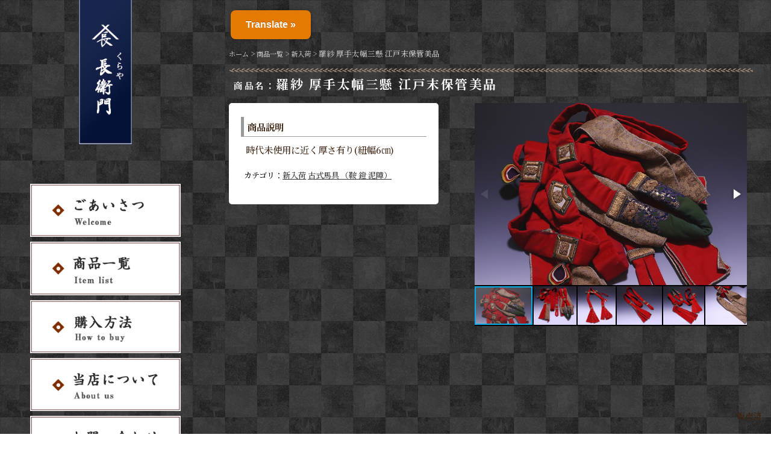

--- FILE ---
content_type: text/html; charset=UTF-8
request_url: https://chouemon.net/koshikibagu/2569/
body_size: 30599
content:
<!DOCTYPE html>
<html lang="ja">
<head>
<meta charset="UTF-8">
        <title>羅紗 厚手太幅三懸 江戸末保管美品  |  伝統的甲冑や刀剣武具・鎧・古美術品の買取販売【くらや長衛門】-CHOUEMON- 大阪</title>
        <link rel="stylesheet" href="https://chouemon.net/wp-content/themes/chouemon_ver1/js/jquery.sidr.dark.min.css">
        <meta name="viewport" content="width=device-width, initial-scale=1">
        <link rel="preconnect" href="https://fonts.gstatic.com">
        <link href="https://fonts.googleapis.com/css2?family=Noto+Serif+JP:wght@400;500;600;700&display=swap" rel="stylesheet">
        <link href="https://chouemon.net/wp-content/themes/chouemon_ver1/js/jquery.bxslider.css" rel="stylesheet" type="text/css"/>
        <meta name='robots' content='max-image-preview:large' />
	<style>img:is([sizes="auto" i], [sizes^="auto," i]) { contain-intrinsic-size: 3000px 1500px }</style>
	<link rel='dns-prefetch' href='//translate.google.com' />
<link rel='dns-prefetch' href='//www.google.com' />
<link rel="alternate" type="application/rss+xml" title="伝統的甲冑や刀剣武具・鎧・古美術品の買取販売【くらや長衛門】-CHOUEMON- 大阪 &raquo; 羅紗 厚手太幅三懸 江戸末保管美品 のコメントのフィード" href="https://chouemon.net/koshikibagu/2569/feed/" />

<!-- SEO SIMPLE PACK 3.6.2 -->
<title>羅紗 厚手太幅三懸 江戸末保管美品 | 伝統的甲冑や刀剣武具・鎧・古美術品の買取販売【くらや長衛門】-CHOUEMON- 大阪</title>
<link rel="canonical" href="https://chouemon.net/koshikibagu/2569/">
<meta property="og:locale" content="ja_JP">
<meta property="og:type" content="article">
<meta property="og:image" content="https://chouemon.net/wp-content/uploads/0-12.jpg">
<meta property="og:title" content="羅紗 厚手太幅三懸 江戸末保管美品 | 伝統的甲冑や刀剣武具・鎧・古美術品の買取販売【くらや長衛門】-CHOUEMON- 大阪">
<meta property="og:url" content="https://chouemon.net/koshikibagu/2569/">
<meta property="og:site_name" content="伝統的甲冑や刀剣武具・鎧・古美術品の買取販売【くらや長衛門】-CHOUEMON- 大阪">
<meta name="twitter:card" content="summary">
<!-- / SEO SIMPLE PACK -->

<script type="text/javascript">
/* <![CDATA[ */
window._wpemojiSettings = {"baseUrl":"https:\/\/s.w.org\/images\/core\/emoji\/15.0.3\/72x72\/","ext":".png","svgUrl":"https:\/\/s.w.org\/images\/core\/emoji\/15.0.3\/svg\/","svgExt":".svg","source":{"concatemoji":"https:\/\/chouemon.net\/wp-includes\/js\/wp-emoji-release.min.js?ver=6.7.4"}};
/*! This file is auto-generated */
!function(i,n){var o,s,e;function c(e){try{var t={supportTests:e,timestamp:(new Date).valueOf()};sessionStorage.setItem(o,JSON.stringify(t))}catch(e){}}function p(e,t,n){e.clearRect(0,0,e.canvas.width,e.canvas.height),e.fillText(t,0,0);var t=new Uint32Array(e.getImageData(0,0,e.canvas.width,e.canvas.height).data),r=(e.clearRect(0,0,e.canvas.width,e.canvas.height),e.fillText(n,0,0),new Uint32Array(e.getImageData(0,0,e.canvas.width,e.canvas.height).data));return t.every(function(e,t){return e===r[t]})}function u(e,t,n){switch(t){case"flag":return n(e,"\ud83c\udff3\ufe0f\u200d\u26a7\ufe0f","\ud83c\udff3\ufe0f\u200b\u26a7\ufe0f")?!1:!n(e,"\ud83c\uddfa\ud83c\uddf3","\ud83c\uddfa\u200b\ud83c\uddf3")&&!n(e,"\ud83c\udff4\udb40\udc67\udb40\udc62\udb40\udc65\udb40\udc6e\udb40\udc67\udb40\udc7f","\ud83c\udff4\u200b\udb40\udc67\u200b\udb40\udc62\u200b\udb40\udc65\u200b\udb40\udc6e\u200b\udb40\udc67\u200b\udb40\udc7f");case"emoji":return!n(e,"\ud83d\udc26\u200d\u2b1b","\ud83d\udc26\u200b\u2b1b")}return!1}function f(e,t,n){var r="undefined"!=typeof WorkerGlobalScope&&self instanceof WorkerGlobalScope?new OffscreenCanvas(300,150):i.createElement("canvas"),a=r.getContext("2d",{willReadFrequently:!0}),o=(a.textBaseline="top",a.font="600 32px Arial",{});return e.forEach(function(e){o[e]=t(a,e,n)}),o}function t(e){var t=i.createElement("script");t.src=e,t.defer=!0,i.head.appendChild(t)}"undefined"!=typeof Promise&&(o="wpEmojiSettingsSupports",s=["flag","emoji"],n.supports={everything:!0,everythingExceptFlag:!0},e=new Promise(function(e){i.addEventListener("DOMContentLoaded",e,{once:!0})}),new Promise(function(t){var n=function(){try{var e=JSON.parse(sessionStorage.getItem(o));if("object"==typeof e&&"number"==typeof e.timestamp&&(new Date).valueOf()<e.timestamp+604800&&"object"==typeof e.supportTests)return e.supportTests}catch(e){}return null}();if(!n){if("undefined"!=typeof Worker&&"undefined"!=typeof OffscreenCanvas&&"undefined"!=typeof URL&&URL.createObjectURL&&"undefined"!=typeof Blob)try{var e="postMessage("+f.toString()+"("+[JSON.stringify(s),u.toString(),p.toString()].join(",")+"));",r=new Blob([e],{type:"text/javascript"}),a=new Worker(URL.createObjectURL(r),{name:"wpTestEmojiSupports"});return void(a.onmessage=function(e){c(n=e.data),a.terminate(),t(n)})}catch(e){}c(n=f(s,u,p))}t(n)}).then(function(e){for(var t in e)n.supports[t]=e[t],n.supports.everything=n.supports.everything&&n.supports[t],"flag"!==t&&(n.supports.everythingExceptFlag=n.supports.everythingExceptFlag&&n.supports[t]);n.supports.everythingExceptFlag=n.supports.everythingExceptFlag&&!n.supports.flag,n.DOMReady=!1,n.readyCallback=function(){n.DOMReady=!0}}).then(function(){return e}).then(function(){var e;n.supports.everything||(n.readyCallback(),(e=n.source||{}).concatemoji?t(e.concatemoji):e.wpemoji&&e.twemoji&&(t(e.twemoji),t(e.wpemoji)))}))}((window,document),window._wpemojiSettings);
/* ]]> */
</script>
<style id='wp-emoji-styles-inline-css' type='text/css'>

	img.wp-smiley, img.emoji {
		display: inline !important;
		border: none !important;
		box-shadow: none !important;
		height: 1em !important;
		width: 1em !important;
		margin: 0 0.07em !important;
		vertical-align: -0.1em !important;
		background: none !important;
		padding: 0 !important;
	}
</style>
<link rel='stylesheet' id='wp-block-library-css' href='https://chouemon.net/wp-includes/css/dist/block-library/style.min.css?ver=6.7.4' type='text/css' media='all' />
<style id='classic-theme-styles-inline-css' type='text/css'>
/*! This file is auto-generated */
.wp-block-button__link{color:#fff;background-color:#32373c;border-radius:9999px;box-shadow:none;text-decoration:none;padding:calc(.667em + 2px) calc(1.333em + 2px);font-size:1.125em}.wp-block-file__button{background:#32373c;color:#fff;text-decoration:none}
</style>
<style id='global-styles-inline-css' type='text/css'>
:root{--wp--preset--aspect-ratio--square: 1;--wp--preset--aspect-ratio--4-3: 4/3;--wp--preset--aspect-ratio--3-4: 3/4;--wp--preset--aspect-ratio--3-2: 3/2;--wp--preset--aspect-ratio--2-3: 2/3;--wp--preset--aspect-ratio--16-9: 16/9;--wp--preset--aspect-ratio--9-16: 9/16;--wp--preset--color--black: #000000;--wp--preset--color--cyan-bluish-gray: #abb8c3;--wp--preset--color--white: #ffffff;--wp--preset--color--pale-pink: #f78da7;--wp--preset--color--vivid-red: #cf2e2e;--wp--preset--color--luminous-vivid-orange: #ff6900;--wp--preset--color--luminous-vivid-amber: #fcb900;--wp--preset--color--light-green-cyan: #7bdcb5;--wp--preset--color--vivid-green-cyan: #00d084;--wp--preset--color--pale-cyan-blue: #8ed1fc;--wp--preset--color--vivid-cyan-blue: #0693e3;--wp--preset--color--vivid-purple: #9b51e0;--wp--preset--gradient--vivid-cyan-blue-to-vivid-purple: linear-gradient(135deg,rgba(6,147,227,1) 0%,rgb(155,81,224) 100%);--wp--preset--gradient--light-green-cyan-to-vivid-green-cyan: linear-gradient(135deg,rgb(122,220,180) 0%,rgb(0,208,130) 100%);--wp--preset--gradient--luminous-vivid-amber-to-luminous-vivid-orange: linear-gradient(135deg,rgba(252,185,0,1) 0%,rgba(255,105,0,1) 100%);--wp--preset--gradient--luminous-vivid-orange-to-vivid-red: linear-gradient(135deg,rgba(255,105,0,1) 0%,rgb(207,46,46) 100%);--wp--preset--gradient--very-light-gray-to-cyan-bluish-gray: linear-gradient(135deg,rgb(238,238,238) 0%,rgb(169,184,195) 100%);--wp--preset--gradient--cool-to-warm-spectrum: linear-gradient(135deg,rgb(74,234,220) 0%,rgb(151,120,209) 20%,rgb(207,42,186) 40%,rgb(238,44,130) 60%,rgb(251,105,98) 80%,rgb(254,248,76) 100%);--wp--preset--gradient--blush-light-purple: linear-gradient(135deg,rgb(255,206,236) 0%,rgb(152,150,240) 100%);--wp--preset--gradient--blush-bordeaux: linear-gradient(135deg,rgb(254,205,165) 0%,rgb(254,45,45) 50%,rgb(107,0,62) 100%);--wp--preset--gradient--luminous-dusk: linear-gradient(135deg,rgb(255,203,112) 0%,rgb(199,81,192) 50%,rgb(65,88,208) 100%);--wp--preset--gradient--pale-ocean: linear-gradient(135deg,rgb(255,245,203) 0%,rgb(182,227,212) 50%,rgb(51,167,181) 100%);--wp--preset--gradient--electric-grass: linear-gradient(135deg,rgb(202,248,128) 0%,rgb(113,206,126) 100%);--wp--preset--gradient--midnight: linear-gradient(135deg,rgb(2,3,129) 0%,rgb(40,116,252) 100%);--wp--preset--font-size--small: 13px;--wp--preset--font-size--medium: 20px;--wp--preset--font-size--large: 36px;--wp--preset--font-size--x-large: 42px;--wp--preset--spacing--20: 0.44rem;--wp--preset--spacing--30: 0.67rem;--wp--preset--spacing--40: 1rem;--wp--preset--spacing--50: 1.5rem;--wp--preset--spacing--60: 2.25rem;--wp--preset--spacing--70: 3.38rem;--wp--preset--spacing--80: 5.06rem;--wp--preset--shadow--natural: 6px 6px 9px rgba(0, 0, 0, 0.2);--wp--preset--shadow--deep: 12px 12px 50px rgba(0, 0, 0, 0.4);--wp--preset--shadow--sharp: 6px 6px 0px rgba(0, 0, 0, 0.2);--wp--preset--shadow--outlined: 6px 6px 0px -3px rgba(255, 255, 255, 1), 6px 6px rgba(0, 0, 0, 1);--wp--preset--shadow--crisp: 6px 6px 0px rgba(0, 0, 0, 1);}:where(.is-layout-flex){gap: 0.5em;}:where(.is-layout-grid){gap: 0.5em;}body .is-layout-flex{display: flex;}.is-layout-flex{flex-wrap: wrap;align-items: center;}.is-layout-flex > :is(*, div){margin: 0;}body .is-layout-grid{display: grid;}.is-layout-grid > :is(*, div){margin: 0;}:where(.wp-block-columns.is-layout-flex){gap: 2em;}:where(.wp-block-columns.is-layout-grid){gap: 2em;}:where(.wp-block-post-template.is-layout-flex){gap: 1.25em;}:where(.wp-block-post-template.is-layout-grid){gap: 1.25em;}.has-black-color{color: var(--wp--preset--color--black) !important;}.has-cyan-bluish-gray-color{color: var(--wp--preset--color--cyan-bluish-gray) !important;}.has-white-color{color: var(--wp--preset--color--white) !important;}.has-pale-pink-color{color: var(--wp--preset--color--pale-pink) !important;}.has-vivid-red-color{color: var(--wp--preset--color--vivid-red) !important;}.has-luminous-vivid-orange-color{color: var(--wp--preset--color--luminous-vivid-orange) !important;}.has-luminous-vivid-amber-color{color: var(--wp--preset--color--luminous-vivid-amber) !important;}.has-light-green-cyan-color{color: var(--wp--preset--color--light-green-cyan) !important;}.has-vivid-green-cyan-color{color: var(--wp--preset--color--vivid-green-cyan) !important;}.has-pale-cyan-blue-color{color: var(--wp--preset--color--pale-cyan-blue) !important;}.has-vivid-cyan-blue-color{color: var(--wp--preset--color--vivid-cyan-blue) !important;}.has-vivid-purple-color{color: var(--wp--preset--color--vivid-purple) !important;}.has-black-background-color{background-color: var(--wp--preset--color--black) !important;}.has-cyan-bluish-gray-background-color{background-color: var(--wp--preset--color--cyan-bluish-gray) !important;}.has-white-background-color{background-color: var(--wp--preset--color--white) !important;}.has-pale-pink-background-color{background-color: var(--wp--preset--color--pale-pink) !important;}.has-vivid-red-background-color{background-color: var(--wp--preset--color--vivid-red) !important;}.has-luminous-vivid-orange-background-color{background-color: var(--wp--preset--color--luminous-vivid-orange) !important;}.has-luminous-vivid-amber-background-color{background-color: var(--wp--preset--color--luminous-vivid-amber) !important;}.has-light-green-cyan-background-color{background-color: var(--wp--preset--color--light-green-cyan) !important;}.has-vivid-green-cyan-background-color{background-color: var(--wp--preset--color--vivid-green-cyan) !important;}.has-pale-cyan-blue-background-color{background-color: var(--wp--preset--color--pale-cyan-blue) !important;}.has-vivid-cyan-blue-background-color{background-color: var(--wp--preset--color--vivid-cyan-blue) !important;}.has-vivid-purple-background-color{background-color: var(--wp--preset--color--vivid-purple) !important;}.has-black-border-color{border-color: var(--wp--preset--color--black) !important;}.has-cyan-bluish-gray-border-color{border-color: var(--wp--preset--color--cyan-bluish-gray) !important;}.has-white-border-color{border-color: var(--wp--preset--color--white) !important;}.has-pale-pink-border-color{border-color: var(--wp--preset--color--pale-pink) !important;}.has-vivid-red-border-color{border-color: var(--wp--preset--color--vivid-red) !important;}.has-luminous-vivid-orange-border-color{border-color: var(--wp--preset--color--luminous-vivid-orange) !important;}.has-luminous-vivid-amber-border-color{border-color: var(--wp--preset--color--luminous-vivid-amber) !important;}.has-light-green-cyan-border-color{border-color: var(--wp--preset--color--light-green-cyan) !important;}.has-vivid-green-cyan-border-color{border-color: var(--wp--preset--color--vivid-green-cyan) !important;}.has-pale-cyan-blue-border-color{border-color: var(--wp--preset--color--pale-cyan-blue) !important;}.has-vivid-cyan-blue-border-color{border-color: var(--wp--preset--color--vivid-cyan-blue) !important;}.has-vivid-purple-border-color{border-color: var(--wp--preset--color--vivid-purple) !important;}.has-vivid-cyan-blue-to-vivid-purple-gradient-background{background: var(--wp--preset--gradient--vivid-cyan-blue-to-vivid-purple) !important;}.has-light-green-cyan-to-vivid-green-cyan-gradient-background{background: var(--wp--preset--gradient--light-green-cyan-to-vivid-green-cyan) !important;}.has-luminous-vivid-amber-to-luminous-vivid-orange-gradient-background{background: var(--wp--preset--gradient--luminous-vivid-amber-to-luminous-vivid-orange) !important;}.has-luminous-vivid-orange-to-vivid-red-gradient-background{background: var(--wp--preset--gradient--luminous-vivid-orange-to-vivid-red) !important;}.has-very-light-gray-to-cyan-bluish-gray-gradient-background{background: var(--wp--preset--gradient--very-light-gray-to-cyan-bluish-gray) !important;}.has-cool-to-warm-spectrum-gradient-background{background: var(--wp--preset--gradient--cool-to-warm-spectrum) !important;}.has-blush-light-purple-gradient-background{background: var(--wp--preset--gradient--blush-light-purple) !important;}.has-blush-bordeaux-gradient-background{background: var(--wp--preset--gradient--blush-bordeaux) !important;}.has-luminous-dusk-gradient-background{background: var(--wp--preset--gradient--luminous-dusk) !important;}.has-pale-ocean-gradient-background{background: var(--wp--preset--gradient--pale-ocean) !important;}.has-electric-grass-gradient-background{background: var(--wp--preset--gradient--electric-grass) !important;}.has-midnight-gradient-background{background: var(--wp--preset--gradient--midnight) !important;}.has-small-font-size{font-size: var(--wp--preset--font-size--small) !important;}.has-medium-font-size{font-size: var(--wp--preset--font-size--medium) !important;}.has-large-font-size{font-size: var(--wp--preset--font-size--large) !important;}.has-x-large-font-size{font-size: var(--wp--preset--font-size--x-large) !important;}
:where(.wp-block-post-template.is-layout-flex){gap: 1.25em;}:where(.wp-block-post-template.is-layout-grid){gap: 1.25em;}
:where(.wp-block-columns.is-layout-flex){gap: 2em;}:where(.wp-block-columns.is-layout-grid){gap: 2em;}
:root :where(.wp-block-pullquote){font-size: 1.5em;line-height: 1.6;}
</style>
<link rel='stylesheet' id='google-language-translator-css' href='https://chouemon.net/wp-content/plugins/google-language-translator/css/style.css?ver=6.0.20' type='text/css' media='' />
<link rel='stylesheet' id='glt-toolbar-styles-css' href='https://chouemon.net/wp-content/plugins/google-language-translator/css/toolbar.css?ver=6.0.20' type='text/css' media='' />
<script type="text/javascript" src="https://chouemon.net/wp-includes/js/jquery/jquery.min.js?ver=3.7.1" id="jquery-core-js"></script>
<script type="text/javascript" src="https://chouemon.net/wp-includes/js/jquery/jquery-migrate.min.js?ver=3.4.1" id="jquery-migrate-js"></script>
<link rel="https://api.w.org/" href="https://chouemon.net/wp-json/" /><link rel="alternate" title="JSON" type="application/json" href="https://chouemon.net/wp-json/wp/v2/posts/2569" /><link rel="EditURI" type="application/rsd+xml" title="RSD" href="https://chouemon.net/xmlrpc.php?rsd" />
<meta name="generator" content="WordPress 6.7.4" />
<link rel='shortlink' href='https://chouemon.net/?p=2569' />
<link rel="alternate" title="oEmbed (JSON)" type="application/json+oembed" href="https://chouemon.net/wp-json/oembed/1.0/embed?url=https%3A%2F%2Fchouemon.net%2Fkoshikibagu%2F2569%2F" />
<link rel="alternate" title="oEmbed (XML)" type="text/xml+oembed" href="https://chouemon.net/wp-json/oembed/1.0/embed?url=https%3A%2F%2Fchouemon.net%2Fkoshikibagu%2F2569%2F&#038;format=xml" />
<style>p.hello{font-size:12px;color:darkgray;}#google_language_translator,#flags{text-align:left;}#google_language_translator{clear:both;}#flags{width:165px;}#flags a{display:inline-block;margin-right:2px;}#google_language_translator a{display:none!important;}div.skiptranslate.goog-te-gadget{display:inline!important;}.goog-te-gadget{color:transparent!important;}.goog-te-gadget{font-size:0px!important;}.goog-branding{display:none;}.goog-tooltip{display: none!important;}.goog-tooltip:hover{display: none!important;}.goog-text-highlight{background-color:transparent!important;border:none!important;box-shadow:none!important;}#google_language_translator select.goog-te-combo{color:#32373c;}div.skiptranslate{display:none!important;}body{top:0px!important;}#goog-gt-{display:none!important;}font font{background-color:transparent!important;box-shadow:none!important;position:initial!important;}#glt-translate-trigger{bottom:auto;top:0;left:20px;right:auto;}.tool-container.tool-top{top:50px!important;bottom:auto!important;}.tool-container.tool-top .arrow{border-color:transparent transparent #d0cbcb;top:-14px;}#glt-translate-trigger > span{color:#ffffff;}#glt-translate-trigger{background:#e57a00;}.goog-te-gadget .goog-te-combo{width:150px;}</style><link rel="icon" href="https://chouemon.net/wp-content/uploads/cropped-000000-32x32.png" sizes="32x32" />
<link rel="icon" href="https://chouemon.net/wp-content/uploads/cropped-000000-192x192.png" sizes="192x192" />
<link rel="apple-touch-icon" href="https://chouemon.net/wp-content/uploads/cropped-000000-180x180.png" />
<meta name="msapplication-TileImage" content="https://chouemon.net/wp-content/uploads/cropped-000000-270x270.png" />
		<style type="text/css" id="wp-custom-css">
			#glt-translate-trigger{
	padding: 15px 25px;
	left: 383px;
	top: 17px;
	border-radius: 8px;
}

.tool-container.tool-top {
    top: 78px !important;
    bottom: auto !important;
}

@media screen and (max-width: 800px){
	#glt-translate-trigger{
	left: auto;
		right: 5%;
}
}

@media screen and (max-width: 470px){
	#glt-translate-trigger {
    padding: 10px 25px;
    left: 47vw;
    top: 13px;
		right: auto;
}
	.tool-container.tool-top {
    top: 68px !important;
}
}

@media screen and (max-width: 320px){
	#glt-translate-trigger {
    padding: 8px;
    left: 49vw;
    top: 13px;
}
		.tool-container.tool-top {
    top: 60px !important;
}
}		</style>
		
 
<meta name="description" content="     ..." /> 


    <link href="https://code.jquery.com/ui/1.9.2/themes/base/jquery-ui.css" rel="stylesheet" type="text/css"/>
    <script src="//ajax.googleapis.com/ajax/libs/jquery/3.1.1/jquery.min.js"></script>
	
	<!--bx-slider-->
	<script src="https://cdnjs.cloudflare.com/ajax/libs/bxslider/4.2.15/jquery.bxslider.min.js" integrity="sha512-p55Bpm5gf7tvTsmkwyszUe4oVMwxJMoff7Jq3J/oHaBk+tNQvDKNz9/gLxn9vyCjgd6SAoqLnL13fnuZzCYAUA==" crossorigin="anonymous"></script>
	<script>
jQuery(function(){
	 $('.bxslider').bxSlider({
		auto: true,
		 mode: 'fade',
		 speed: 1000
	});
});
</script>

	<script src="https://chouemon.net/wp-content/themes/chouemon_ver1/js/jquery.matchHeight.js"></script>
	<script>
jQuery(function() {
    $('.items').matchHeight();
});
</script>
        
        <script src="//cdn.jsdelivr.net/jquery.sidr/2.2.1/jquery.sidr.min.js"></script>
        <script>
		  $(document).ready(function() {
		   $('#open_menu').sidr({
			 name: 'menu',
			 side: 'right'
		   });
		   $('div#wrap').click(function() {
			 $.sidr('close', 'menu');
		   });
		  });
		</script>

<!-- fotorama.css & fotorama.js. -->
<link  href="https://cdnjs.cloudflare.com/ajax/libs/fotorama/4.6.4/fotorama.css" rel="stylesheet"> <!-- 3 KB -->
<script src="https://cdnjs.cloudflare.com/ajax/libs/fotorama/4.6.4/fotorama.js"></script> <!-- 16 KB -->  
	
	        <link rel="stylesheet" href="https://chouemon.net/wp-content/themes/chouemon_ver1/style.css?20260201-0347" />
    </head><body>
	<div id="wrap">
		<div class="content_flex">
    <div id="side">
    <a href="https://chouemon.net"><h1><img src="https://chouemon.net/wp-content/themes/chouemon_ver1/images/h1_mb_img.png" alt="【くらや長衛門】伝統的な甲冑や刀剣武具・古美術品の買取販売　大阪"></h1></a>
    <div id="nav">
        <ul>
            <li><a href="https://chouemon.net/welcome"><img src="https://chouemon.net/wp-content/themes/chouemon_ver1/images/nav_01.gif" alt="ごあいさつ"></a></li>
            <li><a href="https://chouemon.net/item_list"><img src="https://chouemon.net/wp-content/themes/chouemon_ver1/images/nav_02.gif" alt="商品一覧"></a></li>
            <li><a href="https://chouemon.net/howtobuy"><img src="https://chouemon.net/wp-content/themes/chouemon_ver1/images/nav_03.gif" alt="購入方法"></a></li>
            <li><a href="https://chouemon.net/about"><img src="https://chouemon.net/wp-content/themes/chouemon_ver1/images/nav_04.gif" alt="当店について"></a></li>
            <li><a href="https://chouemon.net/contact"><img src="https://chouemon.net/wp-content/themes/chouemon_ver1/images/nav_05.gif" alt="お問い合わせ"></a></li>
        </ul>
    </div> <!--/nav--> 	
</div> <!--/side-->

<h1 class="sp"><a href="https://chouemon.net"><img src="https://chouemon.net/wp-content/themes/chouemon_ver1/images/h1_mb_img.png" alt="【くらや長衛門】伝統的な甲冑や刀剣武具・古美術品の買取販売　大阪"></a></h1>
<a id="open_menu" href="#menu"><img src="https://chouemon.net/wp-content/themes/chouemon_ver1/images/menu_icon.png">
    </a>
	<nav id="menu">
        <ul>
            <li class="sb-right-inner"><a href="https://chouemon.net">ホーム</a></li>
            <li class="sb-right-inner"><a href="https://chouemon.net/welcome">ごあいさつ</a></li>
            <li class="sb-right-inner"><a href="https://chouemon.net/item_list">商品一覧</a></li>
            <li class="sb-right-inner"><a href="https://chouemon.net/howtobuy">購入方法</a></li>
            <li class="sb-right-inner"><a href="https://chouemon.net/about">当店について</a></li>
            <li class="sb-right-inner"><a href="https://chouemon.net/contact">お問い合わせ</a></li>
        </ul>
    </nav> <!--/mb_nav-->

 
	 
	<div class="page_main">
	<div class="breadcrumbs">
    <span property="itemListElement" typeof="ListItem"><a property="item" typeof="WebPage" title="ホーム" href="https://chouemon.net" class="home"><span property="name">ホーム</span></a> &gt; <meta property="position" content="1"></span>
<span property="itemListElement" typeof="ListItem"><a property="item" typeof="WebPage" title="商品一覧" href="https://chouemon.net/items" class="home"><span property="name">商品一覧</span></a><meta property="position" content="1"></span> &gt; <span property="itemListElement" typeof="ListItem"><a property="item" typeof="WebPage" title="新入荷のカテゴリーアーカイブへ移動" href="https://chouemon.net/category/%e6%96%b0%e5%85%a5%e8%8d%b7/" class="taxonomy category"><span property="name">新入荷</span></a><meta property="position" content="2"></span> &gt; <span property="itemListElement" typeof="ListItem"><span property="name">羅紗 厚手太幅三懸 江戸末保管美品</span><meta property="position" content="3"></span>	</div>
	<h2><span>商品名：</span>羅紗 厚手太幅三懸 江戸末保管美品</h2>

    	<div id="item_info">
           <div class="img_box">
		<div class="fotorama" data-nav="thumbs">
			    			    <img fetchpriority="high" decoding="async" width="700" height="467" class="alignnone size-full wp-image-2571" src="https://chouemon.net/wp-content/uploads/0-12.jpg" alt="" /> <img decoding="async" width="700" height="632" class="alignnone size-full wp-image-2572" src="https://chouemon.net/wp-content/uploads/10-51.jpg" alt="" srcset="https://chouemon.net/wp-content/uploads/10-51.jpg 700w, https://chouemon.net/wp-content/uploads/10-51-554x500.jpg 554w" sizes="(max-width: 700px) 100vw, 700px" /> <img decoding="async" width="700" height="716" class="alignnone size-full wp-image-2573" src="https://chouemon.net/wp-content/uploads/2-131.jpg" alt="" srcset="https://chouemon.net/wp-content/uploads/2-131.jpg 700w, https://chouemon.net/wp-content/uploads/2-131-489x500.jpg 489w" sizes="(max-width: 700px) 100vw, 700px" /> <img loading="lazy" decoding="async" width="700" height="595" class="alignnone size-full wp-image-2574" src="https://chouemon.net/wp-content/uploads/4-104.jpg" alt="" srcset="https://chouemon.net/wp-content/uploads/4-104.jpg 700w, https://chouemon.net/wp-content/uploads/4-104-588x500.jpg 588w" sizes="auto, (max-width: 700px) 100vw, 700px" /> <img loading="lazy" decoding="async" width="700" height="660" class="alignnone size-full wp-image-2575" src="https://chouemon.net/wp-content/uploads/6-90.jpg" alt="" srcset="https://chouemon.net/wp-content/uploads/6-90.jpg 700w, https://chouemon.net/wp-content/uploads/6-90-530x500.jpg 530w" sizes="auto, (max-width: 700px) 100vw, 700px" /> <img loading="lazy" decoding="async" width="700" height="467" class="alignnone size-full wp-image-2576" src="https://chouemon.net/wp-content/uploads/9-63.jpg" alt="" />		</div>
            </div><!--/img_box-->

        	<div class="txt_box single_content">
				<h3>商品説明</h3>
                <p>時代未使用に近く厚さ有り(紐幅6㎝)</p>
						<span class="tag_single clearfix">
                     カテゴリ：<a href="https://chouemon.net/category/%e6%96%b0%e5%85%a5%e8%8d%b7/" rel="category tag">新入荷</a> <a href="https://chouemon.net/category/koshikibagu/" rel="category tag">古式馬具 （鞍 鐙 泥障）</a>                </span>
                <div class="price clearfix">
					<p>販売済</p>
					                </div> <!--/price-->
            </div> <!--/txt_box-->
            
        </div> <!--/item_info-->
	</div> <!--/main-->
 
		</div>
		<div id="footer">
			<div class="pagetop"><a href="#wrap"><img src="https://chouemon.net/wp-content/themes/chouemon_ver1/images/pagetop.gif" /></a></div>
        <div class="foot_info">
				<div class="foot_logo">
						<a href="https://chouemon.net"><img src="https://chouemon.net/wp-content/themes/chouemon_ver1/images/foot_logo.gif" alt="logo"></a>
				</div>
				<div class="foot_address">
						〒546-0044<br>
           			 大阪府大阪市東住吉区北田辺5-2-15
							
				</div>
        </div> <!--/foot_info-->
        
        <div id="foot_nav">
                <a href="https://chouemon.net/privacy">プライバシーポリシー</a>&nbsp;&nbsp;
                <a href="https://chouemon.net/contact">お問い合わせ</a>
        </div> <!--/foot_nav-->
    </div> <!--/footer-->
    <p class="copyright">copyright&nbsp;2026.chouemon&nbsp;All&nbsp;rights&nbsp;reserved.</p>
	<div id="glt-translate-trigger"><span class="notranslate">Translate »</span></div><div id="glt-toolbar"></div><div id="flags" style="display:none" class="size18"><ul id="sortable" class="ui-sortable"><li id="Japanese"><a href="#" title="Japanese" class="nturl notranslate ja flag Japanese"></a></li><li id="English"><a href="#" title="English" class="nturl notranslate en flag united-states"></a></li><li id="German"><a href="#" title="German" class="nturl notranslate de flag German"></a></li><li id="Spanish"><a href="#" title="Spanish" class="nturl notranslate es flag Spanish"></a></li></ul></div><div id='glt-footer'><div id="google_language_translator" class="default-language-ja"></div></div><script>function GoogleLanguageTranslatorInit() { new google.translate.TranslateElement({pageLanguage: 'ja', includedLanguages:'en,de,ja,es', autoDisplay: false}, 'google_language_translator');}</script><script type="text/javascript" src="https://chouemon.net/wp-content/plugins/google-language-translator/js/scripts.js?ver=6.0.20" id="scripts-js"></script>
<script type="text/javascript" src="//translate.google.com/translate_a/element.js?cb=GoogleLanguageTranslatorInit" id="scripts-google-js"></script>
<script type="text/javascript" id="google-invisible-recaptcha-js-before">
/* <![CDATA[ */
var renderInvisibleReCaptcha = function() {

    for (var i = 0; i < document.forms.length; ++i) {
        var form = document.forms[i];
        var holder = form.querySelector('.inv-recaptcha-holder');

        if (null === holder) continue;
		holder.innerHTML = '';

         (function(frm){
			var cf7SubmitElm = frm.querySelector('.wpcf7-submit');
            var holderId = grecaptcha.render(holder,{
                'sitekey': '6LemQqUZAAAAANuIsD_exAdxXOwfvsK92uLKkxe3', 'size': 'invisible', 'badge' : 'inline',
                'callback' : function (recaptchaToken) {
					if((null !== cf7SubmitElm) && (typeof jQuery != 'undefined')){jQuery(frm).submit();grecaptcha.reset(holderId);return;}
					 HTMLFormElement.prototype.submit.call(frm);
                },
                'expired-callback' : function(){grecaptcha.reset(holderId);}
            });

			if(null !== cf7SubmitElm && (typeof jQuery != 'undefined') ){
				jQuery(cf7SubmitElm).off('click').on('click', function(clickEvt){
					clickEvt.preventDefault();
					grecaptcha.execute(holderId);
				});
			}
			else
			{
				frm.onsubmit = function (evt){evt.preventDefault();grecaptcha.execute(holderId);};
			}


        })(form);
    }
};
/* ]]> */
</script>
<script type="text/javascript" async defer src="https://www.google.com/recaptcha/api.js?onload=renderInvisibleReCaptcha&amp;render=explicit" id="google-invisible-recaptcha-js"></script>
</body>
</html>

--- FILE ---
content_type: text/css
request_url: https://chouemon.net/wp-content/themes/chouemon_ver1/style.css?20260201-0347
body_size: 11288
content:
@charset "utf-8";
/*
Theme Name: Kuraya chouemon
Description: Kuraya chouemon
Version: 1
Author: eri_sugai
*/

/*reset*/
body, div, dl, dt, dd, ul, ol, li, h1, h2, h3, h4, h5, h6, pre, form, 
fieldset, input, textarea, p, blockquote, th, td{
    margin: 0; 
    padding: 0;
}
html{
    overflow-y: scroll;
}
h1, h2, h3, h4, h5, h6{
    font-size: 100%; 
    font-weight: normal;
}
ol, ul{
    list-style:none;
}
fieldset, img{
     border:0;
}
table{
    border-collapse: collapse; 
    border-spacing:0;
}
caption, th{
    text-align: left;
}
address, caption, cite, code, dfn, em, th, var{
    font-style: normal; 
    font-weight: normal;
}
p{
	line-height: 1.7em;
}

.clearfix:after {
content: ".";
display: block;
height: 0;
clear: both;
visibility: hidden;
}
 
.clearfix {display: inline-block;}

*{
	box-sizing: border-box; 
}


/*body*/
body {
	font-size:14px;
	line-height:1.3em;
	color:#3D2413;
	background:url("images/bg_01.jpg") repeat scroll;
	background-size:25%;
	font-family: 'Noto Serif JP', serif;
	font-weight: 500;
	}
	
img {
	width:100%;
	height:auto;
	}
	
.wf-sawarabimincho { font-family: "Sawarabi Mincho"; }
	
a {
	color:#333;
	text-decoration:none;
	}
	
a:hover{
	opacity: 0.8;
	text-decoration:underline;
	}
	
h1{
	width:90px;
	height:250px;
	background:url(images/h1_img.png) no-repeat top;
	background-size:100%;
	margin:0 auto;
        z-index:1;
	}
	
h1 img {  
  display: none;  
}	

h2{
	font-size:1.5em;
	color:#fff;
	margin:15px 0 20px 0;
	padding:17px 0px 0px 8px;
	background-image:url(images/h2_bg_image.gif);
	background-size: 90%;
	background-repeat: repeat-x;
	background-position: left top;
	letter-spacing: 2.5px;
	font-weight: bold;
	}

h2 span{font-size:0.7em;}
	
h3{
	font-weight:bold;
	margin:3px 0;
	padding:6px;
	border-left:5px solid #999;
	border-bottom:1px solid #999;
	}

h3:nth-of-type(n+2){
	margin:13px 0 8px 0;
}
	
#wrap{
	width:100%;
	overflow:hidden;
	}

.content_flex{
	width: 100%;
	display: flex;
}
	
#side{
	margin: 0 50px;
	width: 250px;
	text-align:center;
	}
	
#nav{
	margin:55px 0 0 0;
	}
	
#nav li{
	margin:0 0 5px 0;
	}

#open_menu{
	position:fixed; 
	top:-300px; 
	right:0%;
	z-index:1;
	}
	
#main{
	margin: 0 0 30px 30px;
	padding: 80px 0 0 0;
	overflow:hidden;
	flex: 1;
	}

.page_main{
	margin:0 0 30px 30px;
	padding:80px 30px 0 0;
	overflow:hidden;
	flex: 1;
}

.breadcrumbs, .breadcrumbs a{
	color:#c9c9c9;
	font-size:0.9em;
}

.sub_img{
	margin:0 0 20px 0;
}
	
.subtitle{
	width: 100%;
	margin:0;
	padding:8px 0 8px 8px;
	background:#000;
	color:#fff;
	font-size:0.8em;
	}

.about{
	width:800px;
	margin:0 0 0 8px;
	font-size:0.9em;
}


.about th{
	width:100px;
	height:38px;
	border-bottom:1px solid #999;
	padding:10px;
}

.about td{
	border-bottom:1px solid #999;
	padding:10px;
	width:250px;
}

td.a_mark{
	width:10%;
	background:rgba(0, 0, 0, 0) url("images/a_bg.gif") no-repeat scroll left center;
	background-size: 11px;
	padding:0 0 0 15px;
}

.map{
	width:35%;
	float:right;
	margin:0 15px 0 0;
}

.underline{
	text-decoration:underline;
	}

.top_date{
	margin: 0 0 5px 0;
}

.about_content p{
	font-size: 1.5em;
	text-align: center;
	line-height: 1.8em;
}

/*商品ページ single.php*/
#item_info{
	font-size:1.1em;
	}
	
.txt_box{
	float:left;
	width:40%;
	}	
	
.img_box{
	float:right;
	margin:0 10px;
	width:52%;
	background:#000;
	}	
	
#slider{
	width: 100%;
	margin: 0 0 50px 0;
	}

.bxslider div{
	width: 100% !important;
	height:auto;
}

.bx-wrapper {
    position: relative;
}

.bx-wrapper .bx-viewport{
	background-color: transparent;
    margin: 0px auto;
    border: none;
    box-shadow: none;
		-webkit-box-shadow: none;
	left: 0;
	overflow: visible !important;
}

.bx-viewport:before {
    right: 100%;
    left: -100%;
}

.bx-viewport:after {
    left: 100%;
    right: -100%;
}

.bx-wrapper img {
	width: 100%;
    margin: 0;
}

#new_item{
	width: 100%;
	float:left;
	line-height:1.2em;
	font-size:0.8em;
	}

.top_list{
	display: flex;
	justify-content: space-between;
	flex-wrap: wrap;
}

.items{
	position: relative;
	margin:0 5px 0px 8px;
	padding:15px 15px 25px 15px;
	background:#e9e9e9;
	overflow : visible;
	border-radius:5px;
	}

.top_list .items{
	width: 15%;
	margin: 0 0 15px 0;
}

	#item_list ul{
		display: flex;
		flex-wrap: wrap;
		justify-content: space-between;
	}
	
	#item_list li{
		width:24%;
		margin: 0 0 20px 0;
	}
	
#item_list .items{
	width: 100%;
	font-size:0.8em;
	padding:15px;
	background:#e9e9e9;
	border-radius:5px;
	margin: 0;
	}
	
#item_list .items img{
	border:#fff 1px solid;
	margin:0 0 3px 0;
	}
	
.items img{
	border:#999 1px solid;
	margin:0 0 3px 0;
	}
	
.item_name{
	font-size:1.1em;
	font-weight:bold;
	margin:0 0 5px 0;
	}

.tag{
	font-size:0.95em;
}

.tag a{
	font-size:0.9em;
	border:1px solid;
	padding:3px;
}

.tag_single{
	color:#000;
	margin:5px 0 0 0;
	padding:5px;
	font-size:0.85em;
}

.tag_single a{
	text-decoration:underline;
}
	
.price{
	position: absolute;
	bottom: 8px;
	right: 15px;
	font-weight:bold;
	font-size:0.9em;
	}
	
.items_btn,.y_bn{
	display:none;
	}

.post_list{
      list-style:none;
      float:left;
}

.category_list{
	margin:8px;
	}

.category_list form {
    width: 100%;
}

.category_list label {
    position: relative;
    display: block;
    width: 200px;
    border: 1px solid #fff;
    border-radius: 5px;
    background: #fff;
}

.category_list label:before {
    content: "";
    position: absolute;
    top: 50%;
    right: 10px;
    display: block;
    width: 0;
    height: 0;
    margin: -2px 0 0 0;
    border: 5px solid transparent;
    border-top: 7px solid #333;
}

.category_list select {
    cursor: pointer;
    position: relative;
    -webkit-appearance: none;
    appearance: none;
    display: block;
    width: 200px;
    padding: 0.5em 1em;
    color: #333;
    border: none;
    border-radius: 5px;
    background: #fff url(images/pulldown_bg.png) no-repeat;
    background-size:6%;
    background-position: 180px center;
}

::-ms-expand {
    display: none;
}
@-moz-document url-prefix() { /* for firefox */
    .category_list select {
        background:none;
        background-color: #FFF;
    }
}
.pager{
	text-align:center;
	margin: 25px 0 0 0;
	height: 32px;
}
a.page-numbers,
.pager .current{
	background:#fff;
	border:solid 1px rgba(0,0,0,0.1);
	border-radius:5px;
	padding:5px 8px;
	margin:0 2px;
	}
.pager .current{
	background:rgba(0,0,0,1);
	border:solid 1px rgba(0,0,0,1);
	color:rgba(255,255,255,1);
}
.page-numbers .dots{
	color: #FFF;
}

.wp-image-28{
	margin:0 0 30px 0;
	}
	
.page_content{
	width:100%;
	font-size:1em;
	line-height:1.3em;
	background:#FFF;
	border-radius:5px;
	padding:20px;
	}

.single_content{
	width:40%;
	font-size:1em;
	line-height:1.3em;
	background:#FFF;
	border-radius:5px;
	padding:20px;
}

.single_content p{
	padding:5px 0 10px 8px;
}

.wpcf7-form p{
	margin:8px 0 0 0;
}
	
/*商品一覧ページ25.04.11追加*/
.item_list_group ul{
	display: grid;
	grid-template-columns: 1fr 1fr 1fr 1fr;
	gap: 15px;
}
.item_list_group ul li h2.wp-block-post-title{
	color: #333;
	line-height: 1.2em;
	font-size: 15px !important;
	padding: 0;
	background: none;
}
.item_list_group ul li img{
	height: 220px;
}
.item_list_group .wp-block-query-pagination{
	margin: 1rem auto;
	justify-content: center;
}

#footer{
	position: relative;
	margin: 40px 0 0 0;
	padding: 8px;
	width:100%;
	font-size:0.8em;
	color:#FFF;
	background:#222;
	border-bottom:#000 solid 3px;
	}
	
#footer a{
	color:#FFF;
	}

.pagetop{
	position: absolute;
	width:75px;
	top: -35px;
	right: 50px;
	border:1px solid #fff;
	border-radius:3px;
	}

.foot_info{
	display: flex;
	justify-content: center;
	align-items: center;
	}

.foot_logo{
	width: 200px;
}

.foot_address{
	margin: 0 0 0 8px;
	padding: 0 0 0 8px;
	border-left: 4px solid #666;
}
	
#foot_nav{
	width: 100%;
	text-align: center;
	margin: 10px auto;
  }
  
 .copyright{
	 color:#fff;
	 text-align:center;
	 padding:10px 0;
	 font-size:0.75em;
	 }

.wpcf7-submit{
	color:#fff;
	text-align:center;
	margin:12px auto;
	padding:5px;
	background:#800000;
	border:1px solid #fff;
	width:150px;
}

.rc-anchor-invisible-text .smalltext{
	font-size: 10px;
}

.sp{
	display: none;
}
		

/*タブレット*/
@media screen and (max-width: 800px){
	.subtitle,#new_item,.about{
		width: 100%;
	}
	#side{
		width: 20%;
	}
	.page_main{
		margin: 20px 0;
	}
	#item_list li{
		width: 32%;
	}
	.about_content p{
		text-align: left;
		font-size: 1.3em;
	}
	.top_list{
		flex-wrap: wrap;
	}
	.top_list .items{
	width: 48%;
	margin: 0 0 15px 0;
	}
	.category_list{
		margin: 8px 0;
	}
	td.a_mark{
		width: 25%;
	}
	.txt_box {
	width: 100%;   	
	margin: 0;
	}

.img_box {
	width:100%;
        margin:10px auto; 
        float:none;	
	}
	.tag a{
		line-height: 2.7em;
	}
}

/*スマホ用*/
@media screen and (max-width: 500px){
.sp{
	display: block;
}
	
	h2{
		padding: 17px 3px 0 3px;
	}

#wrap{
	padding:53px 0 0 0;
}

#side{
	display: none;
	}

h1{
	width:100%;
	height: 70px;
	background:#333;
        position:fixed;
        top:0;
        left:0;
	z-index:1;
	}
	
h1 img {  
  display: block;  
  width:43%;
}

.subtitle{
	width:100%;
	margin:15px 0 0 0;
	padding: 8px;
	}

#nav{
	display:none;
	}
	
#open_menu{
	position:fixed; 
	top:0; 
	right:0;
	width:14%;
	padding:14px 15px 2px 6px;
	background:#333;
	}

#main{
	width:100%;
        padding:10px;
        margin:5px auto 0;
	}

#slider{
	width:100%;
}

.subtitle{
	width: 100%;
	}

.page_main{
	width:100%;
	float:right;
	margin: 30px auto;
	padding:0 15px;
	overflow:hidden;
}

.page_content{
	width: 100%;
	font-size:1em;
	line-height:1.3em;
	background:#FFF;
	border-radius:5px;
	padding:20px;
	margin:0 auto 20px auto;
	}

.single_content{
	width:100%;
}

#new_item{
	width:100%;
	line-height:1.2em;
	font-size:0.8em;
	}

.items{
	float: none;
	margin: 0 ;
	padding:8px 8px 15px 8px;
	width:46%;
	}
	
.items_btn{
	display:block;
	background: #fff;
    clear: both;
    color: #003;
    margin: 10px auto;
    padding: 15px;
    text-align: center;
    width: 60%;
	font-size:1.2em;
	border: solid 3px #CCC;
 	outline: solid 1px #999;
	}
	
	#item_list li{
		width: 48%;
	}

.y_bn{
	display:block;
}

.about{
	width:100%;
	margin:0;
	font-size:0.9em;
}

.category_list a{
	margin:0 0 10px 0;
	font-size:0.7em;
	}

.wpcf7-form-control{
	width:70%;
}
.wpcf7-textarea{
	width:100%;
}

.wpcf7-submit{
	text-align:center;
	margin:0 auto;}
	
	.about_content p{
		font-size: 1.1em;
	}


#footer{
	padding:15px;
}
	
#foot_nav{
        width:100%;
        text-align:center;
	margin:20px 35px 0 0;
  }
	.about td{
		display: block;
		width: 100%;
		padding: 8px 0 8px 15px;
	}
	.pagetop{
		right: 18px;
	}
	.item_list_group ul{
		grid-template-columns: 1fr 1fr;
		gap: 15px;
	}
	.item_list_group ul li img {
		height: 120px;
	}
	.item_list_group ul li h2.wp-block-post-title{
		margin: 0.5rem 0;
		padding: 0;
		font-size: 14px !important;
		background: none;
	}
}


/*小さいスマホ用*/
@media screen and (max-device-width: 320px){
#item_list .items{
	float:left;
	font-size:0.8em;
	margin:3px 5px 5px 7px;
	padding:8px 8px 35px 8px;
	background:#e9e9e9;
	overflow : visible;
	width:40%;
	border-radius:5px;
	}
	
.category_list a{
	margin:0 0 10px 0;
	padding:5px;
	font-size:0.7em;
	}

#footer{
	padding:15px 0 40px 36px;
}

#foot_info li:nth-child(2){
        border-left:5px solid #999;
	width:51%;
        margin:0;
	padding:0 0 0 5px;
	}
}	